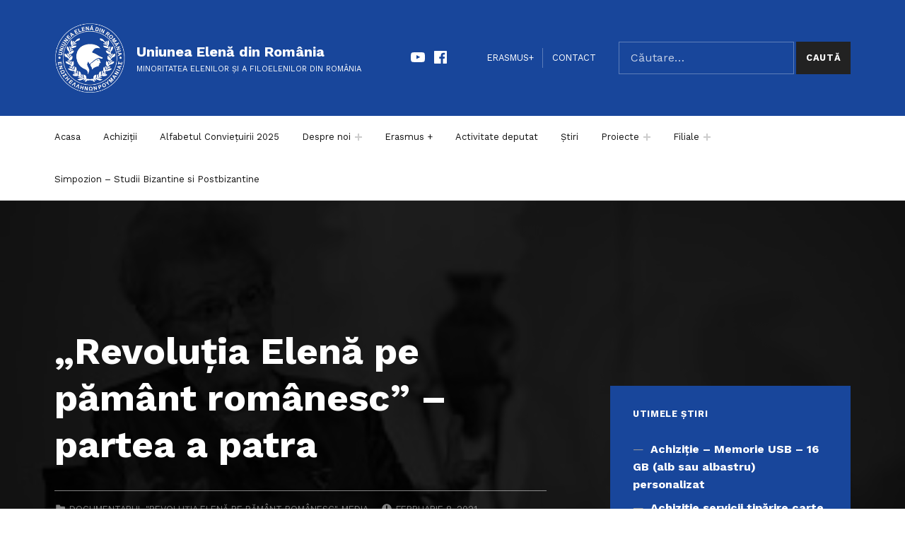

--- FILE ---
content_type: text/html; charset=UTF-8
request_url: https://uniunea-elena.ro/2021/02/08/revolutia-elena-pe-pamant-romanesc-partea-a-patra/
body_size: 86947
content:
<!DOCTYPE html>
<html lang="ro-RO">


<head>

<meta charset="UTF-8">
<title>&#8222;Revoluţia Elenă pe pământ românesc&#8221; &#8211; partea a patra &#8211; Uniunea Elenă din România</title>
<meta name='robots' content='max-image-preview:large' />

<meta name="viewport" content="width=device-width, initial-scale=1">
<link rel="profile" href="http://gmpg.org/xfn/11">
<link rel="pingback" href="https://uniunea-elena.ro/xmlrpc.php"><link rel='dns-prefetch' href='//vjs.zencdn.net' />
<link rel='dns-prefetch' href='//cdn.jsdelivr.net' />
<link rel='dns-prefetch' href='//www.googletagmanager.com' />
<link rel='dns-prefetch' href='//fonts.googleapis.com' />
<link href='https://fonts.gstatic.com' crossorigin rel='preconnect' />
<link rel="alternate" type="application/rss+xml" title="Uniunea Elenă din România &raquo; Flux" href="https://uniunea-elena.ro/feed/" />
<link rel="alternate" type="application/rss+xml" title="Uniunea Elenă din România &raquo; Flux comentarii" href="https://uniunea-elena.ro/comments/feed/" />
<link rel="alternate" type="application/rss+xml" title="Flux comentarii Uniunea Elenă din România &raquo; &#8222;Revoluţia Elenă pe pământ românesc&#8221; &#8211; partea a patra" href="https://uniunea-elena.ro/2021/02/08/revolutia-elena-pe-pamant-romanesc-partea-a-patra/feed/" />
<link rel="alternate" title="oEmbed (JSON)" type="application/json+oembed" href="https://uniunea-elena.ro/wp-json/oembed/1.0/embed?url=https%3A%2F%2Funiunea-elena.ro%2F2021%2F02%2F08%2Frevolutia-elena-pe-pamant-romanesc-partea-a-patra%2F" />
<link rel="alternate" title="oEmbed (XML)" type="text/xml+oembed" href="https://uniunea-elena.ro/wp-json/oembed/1.0/embed?url=https%3A%2F%2Funiunea-elena.ro%2F2021%2F02%2F08%2Frevolutia-elena-pe-pamant-romanesc-partea-a-patra%2F&#038;format=xml" />
<style id='wp-img-auto-sizes-contain-inline-css' type='text/css'>
img:is([sizes=auto i],[sizes^="auto," i]){contain-intrinsic-size:3000px 1500px}
/*# sourceURL=wp-img-auto-sizes-contain-inline-css */
</style>
<link rel='stylesheet' id='cindy-google-fonts-css' href='https://fonts.googleapis.com/css?family=Work+Sans%3A300%2C400%2C700&#038;display=swap&#038;ver=v1.0.14' type='text/css' media='screen' />
<style id='wp-emoji-styles-inline-css' type='text/css'>

	img.wp-smiley, img.emoji {
		display: inline !important;
		border: none !important;
		box-shadow: none !important;
		height: 1em !important;
		width: 1em !important;
		margin: 0 0.07em !important;
		vertical-align: -0.1em !important;
		background: none !important;
		padding: 0 !important;
	}
/*# sourceURL=wp-emoji-styles-inline-css */
</style>
<style id='wp-block-library-inline-css' type='text/css'>
:root{--wp-block-synced-color:#7a00df;--wp-block-synced-color--rgb:122,0,223;--wp-bound-block-color:var(--wp-block-synced-color);--wp-editor-canvas-background:#ddd;--wp-admin-theme-color:#007cba;--wp-admin-theme-color--rgb:0,124,186;--wp-admin-theme-color-darker-10:#006ba1;--wp-admin-theme-color-darker-10--rgb:0,107,160.5;--wp-admin-theme-color-darker-20:#005a87;--wp-admin-theme-color-darker-20--rgb:0,90,135;--wp-admin-border-width-focus:2px}@media (min-resolution:192dpi){:root{--wp-admin-border-width-focus:1.5px}}.wp-element-button{cursor:pointer}:root .has-very-light-gray-background-color{background-color:#eee}:root .has-very-dark-gray-background-color{background-color:#313131}:root .has-very-light-gray-color{color:#eee}:root .has-very-dark-gray-color{color:#313131}:root .has-vivid-green-cyan-to-vivid-cyan-blue-gradient-background{background:linear-gradient(135deg,#00d084,#0693e3)}:root .has-purple-crush-gradient-background{background:linear-gradient(135deg,#34e2e4,#4721fb 50%,#ab1dfe)}:root .has-hazy-dawn-gradient-background{background:linear-gradient(135deg,#faaca8,#dad0ec)}:root .has-subdued-olive-gradient-background{background:linear-gradient(135deg,#fafae1,#67a671)}:root .has-atomic-cream-gradient-background{background:linear-gradient(135deg,#fdd79a,#004a59)}:root .has-nightshade-gradient-background{background:linear-gradient(135deg,#330968,#31cdcf)}:root .has-midnight-gradient-background{background:linear-gradient(135deg,#020381,#2874fc)}:root{--wp--preset--font-size--normal:16px;--wp--preset--font-size--huge:42px}.has-regular-font-size{font-size:1em}.has-larger-font-size{font-size:2.625em}.has-normal-font-size{font-size:var(--wp--preset--font-size--normal)}.has-huge-font-size{font-size:var(--wp--preset--font-size--huge)}.has-text-align-center{text-align:center}.has-text-align-left{text-align:left}.has-text-align-right{text-align:right}.has-fit-text{white-space:nowrap!important}#end-resizable-editor-section{display:none}.aligncenter{clear:both}.items-justified-left{justify-content:flex-start}.items-justified-center{justify-content:center}.items-justified-right{justify-content:flex-end}.items-justified-space-between{justify-content:space-between}.screen-reader-text{border:0;clip-path:inset(50%);height:1px;margin:-1px;overflow:hidden;padding:0;position:absolute;width:1px;word-wrap:normal!important}.screen-reader-text:focus{background-color:#ddd;clip-path:none;color:#444;display:block;font-size:1em;height:auto;left:5px;line-height:normal;padding:15px 23px 14px;text-decoration:none;top:5px;width:auto;z-index:100000}html :where(.has-border-color){border-style:solid}html :where([style*=border-top-color]){border-top-style:solid}html :where([style*=border-right-color]){border-right-style:solid}html :where([style*=border-bottom-color]){border-bottom-style:solid}html :where([style*=border-left-color]){border-left-style:solid}html :where([style*=border-width]){border-style:solid}html :where([style*=border-top-width]){border-top-style:solid}html :where([style*=border-right-width]){border-right-style:solid}html :where([style*=border-bottom-width]){border-bottom-style:solid}html :where([style*=border-left-width]){border-left-style:solid}html :where(img[class*=wp-image-]){height:auto;max-width:100%}:where(figure){margin:0 0 1em}html :where(.is-position-sticky){--wp-admin--admin-bar--position-offset:var(--wp-admin--admin-bar--height,0px)}@media screen and (max-width:600px){html :where(.is-position-sticky){--wp-admin--admin-bar--position-offset:0px}}

/*# sourceURL=wp-block-library-inline-css */
</style><style id='wp-block-embed-inline-css' type='text/css'>
.wp-block-embed.alignleft,.wp-block-embed.alignright,.wp-block[data-align=left]>[data-type="core/embed"],.wp-block[data-align=right]>[data-type="core/embed"]{max-width:360px;width:100%}.wp-block-embed.alignleft .wp-block-embed__wrapper,.wp-block-embed.alignright .wp-block-embed__wrapper,.wp-block[data-align=left]>[data-type="core/embed"] .wp-block-embed__wrapper,.wp-block[data-align=right]>[data-type="core/embed"] .wp-block-embed__wrapper{min-width:280px}.wp-block-cover .wp-block-embed{min-height:240px;min-width:320px}.wp-block-embed{overflow-wrap:break-word}.wp-block-embed :where(figcaption){margin-bottom:1em;margin-top:.5em}.wp-block-embed iframe{max-width:100%}.wp-block-embed__wrapper{position:relative}.wp-embed-responsive .wp-has-aspect-ratio .wp-block-embed__wrapper:before{content:"";display:block;padding-top:50%}.wp-embed-responsive .wp-has-aspect-ratio iframe{bottom:0;height:100%;left:0;position:absolute;right:0;top:0;width:100%}.wp-embed-responsive .wp-embed-aspect-21-9 .wp-block-embed__wrapper:before{padding-top:42.85%}.wp-embed-responsive .wp-embed-aspect-18-9 .wp-block-embed__wrapper:before{padding-top:50%}.wp-embed-responsive .wp-embed-aspect-16-9 .wp-block-embed__wrapper:before{padding-top:56.25%}.wp-embed-responsive .wp-embed-aspect-4-3 .wp-block-embed__wrapper:before{padding-top:75%}.wp-embed-responsive .wp-embed-aspect-1-1 .wp-block-embed__wrapper:before{padding-top:100%}.wp-embed-responsive .wp-embed-aspect-9-16 .wp-block-embed__wrapper:before{padding-top:177.77%}.wp-embed-responsive .wp-embed-aspect-1-2 .wp-block-embed__wrapper:before{padding-top:200%}
/*# sourceURL=https://uniunea-elena.ro/wp-includes/blocks/embed/style.min.css */
</style>
<style id='wp-block-paragraph-inline-css' type='text/css'>
.is-small-text{font-size:.875em}.is-regular-text{font-size:1em}.is-large-text{font-size:2.25em}.is-larger-text{font-size:3em}.has-drop-cap:not(:focus):first-letter{float:left;font-size:8.4em;font-style:normal;font-weight:100;line-height:.68;margin:.05em .1em 0 0;text-transform:uppercase}body.rtl .has-drop-cap:not(:focus):first-letter{float:none;margin-left:.1em}p.has-drop-cap.has-background{overflow:hidden}:root :where(p.has-background){padding:1.25em 2.375em}:where(p.has-text-color:not(.has-link-color)) a{color:inherit}p.has-text-align-left[style*="writing-mode:vertical-lr"],p.has-text-align-right[style*="writing-mode:vertical-rl"]{rotate:180deg}
/*# sourceURL=https://uniunea-elena.ro/wp-includes/blocks/paragraph/style.min.css */
</style>
<style id='global-styles-inline-css' type='text/css'>
:root{--wp--preset--aspect-ratio--square: 1;--wp--preset--aspect-ratio--4-3: 4/3;--wp--preset--aspect-ratio--3-4: 3/4;--wp--preset--aspect-ratio--3-2: 3/2;--wp--preset--aspect-ratio--2-3: 2/3;--wp--preset--aspect-ratio--16-9: 16/9;--wp--preset--aspect-ratio--9-16: 9/16;--wp--preset--color--black: #000000;--wp--preset--color--cyan-bluish-gray: #abb8c3;--wp--preset--color--white: #ffffff;--wp--preset--color--pale-pink: #f78da7;--wp--preset--color--vivid-red: #cf2e2e;--wp--preset--color--luminous-vivid-orange: #ff6900;--wp--preset--color--luminous-vivid-amber: #fcb900;--wp--preset--color--light-green-cyan: #7bdcb5;--wp--preset--color--vivid-green-cyan: #00d084;--wp--preset--color--pale-cyan-blue: #8ed1fc;--wp--preset--color--vivid-cyan-blue: #0693e3;--wp--preset--color--vivid-purple: #9b51e0;--wp--preset--color--palette-2: #111111;--wp--preset--color--accent: #1e73be;--wp--preset--color--palette-1: #222222;--wp--preset--color--palette-3: #eeeeee;--wp--preset--color--palette-4: #f5f5f5;--wp--preset--color--palette-5: #ffffff;--wp--preset--gradient--vivid-cyan-blue-to-vivid-purple: linear-gradient(135deg,rgb(6,147,227) 0%,rgb(155,81,224) 100%);--wp--preset--gradient--light-green-cyan-to-vivid-green-cyan: linear-gradient(135deg,rgb(122,220,180) 0%,rgb(0,208,130) 100%);--wp--preset--gradient--luminous-vivid-amber-to-luminous-vivid-orange: linear-gradient(135deg,rgb(252,185,0) 0%,rgb(255,105,0) 100%);--wp--preset--gradient--luminous-vivid-orange-to-vivid-red: linear-gradient(135deg,rgb(255,105,0) 0%,rgb(207,46,46) 100%);--wp--preset--gradient--very-light-gray-to-cyan-bluish-gray: linear-gradient(135deg,rgb(238,238,238) 0%,rgb(169,184,195) 100%);--wp--preset--gradient--cool-to-warm-spectrum: linear-gradient(135deg,rgb(74,234,220) 0%,rgb(151,120,209) 20%,rgb(207,42,186) 40%,rgb(238,44,130) 60%,rgb(251,105,98) 80%,rgb(254,248,76) 100%);--wp--preset--gradient--blush-light-purple: linear-gradient(135deg,rgb(255,206,236) 0%,rgb(152,150,240) 100%);--wp--preset--gradient--blush-bordeaux: linear-gradient(135deg,rgb(254,205,165) 0%,rgb(254,45,45) 50%,rgb(107,0,62) 100%);--wp--preset--gradient--luminous-dusk: linear-gradient(135deg,rgb(255,203,112) 0%,rgb(199,81,192) 50%,rgb(65,88,208) 100%);--wp--preset--gradient--pale-ocean: linear-gradient(135deg,rgb(255,245,203) 0%,rgb(182,227,212) 50%,rgb(51,167,181) 100%);--wp--preset--gradient--electric-grass: linear-gradient(135deg,rgb(202,248,128) 0%,rgb(113,206,126) 100%);--wp--preset--gradient--midnight: linear-gradient(135deg,rgb(2,3,129) 0%,rgb(40,116,252) 100%);--wp--preset--font-size--small: 13px;--wp--preset--font-size--medium: 20px;--wp--preset--font-size--large: 20px;--wp--preset--font-size--x-large: 42px;--wp--preset--font-size--extra-small: 10px;--wp--preset--font-size--normal: 16px;--wp--preset--font-size--extra-large: 26px;--wp--preset--font-size--huge: 68px;--wp--preset--spacing--20: 0.44rem;--wp--preset--spacing--30: 0.67rem;--wp--preset--spacing--40: 1rem;--wp--preset--spacing--50: 1.5rem;--wp--preset--spacing--60: 2.25rem;--wp--preset--spacing--70: 3.38rem;--wp--preset--spacing--80: 5.06rem;--wp--preset--shadow--natural: 6px 6px 9px rgba(0, 0, 0, 0.2);--wp--preset--shadow--deep: 12px 12px 50px rgba(0, 0, 0, 0.4);--wp--preset--shadow--sharp: 6px 6px 0px rgba(0, 0, 0, 0.2);--wp--preset--shadow--outlined: 6px 6px 0px -3px rgb(255, 255, 255), 6px 6px rgb(0, 0, 0);--wp--preset--shadow--crisp: 6px 6px 0px rgb(0, 0, 0);}:where(.is-layout-flex){gap: 0.5em;}:where(.is-layout-grid){gap: 0.5em;}body .is-layout-flex{display: flex;}.is-layout-flex{flex-wrap: wrap;align-items: center;}.is-layout-flex > :is(*, div){margin: 0;}body .is-layout-grid{display: grid;}.is-layout-grid > :is(*, div){margin: 0;}:where(.wp-block-columns.is-layout-flex){gap: 2em;}:where(.wp-block-columns.is-layout-grid){gap: 2em;}:where(.wp-block-post-template.is-layout-flex){gap: 1.25em;}:where(.wp-block-post-template.is-layout-grid){gap: 1.25em;}.has-black-color{color: var(--wp--preset--color--black) !important;}.has-cyan-bluish-gray-color{color: var(--wp--preset--color--cyan-bluish-gray) !important;}.has-white-color{color: var(--wp--preset--color--white) !important;}.has-pale-pink-color{color: var(--wp--preset--color--pale-pink) !important;}.has-vivid-red-color{color: var(--wp--preset--color--vivid-red) !important;}.has-luminous-vivid-orange-color{color: var(--wp--preset--color--luminous-vivid-orange) !important;}.has-luminous-vivid-amber-color{color: var(--wp--preset--color--luminous-vivid-amber) !important;}.has-light-green-cyan-color{color: var(--wp--preset--color--light-green-cyan) !important;}.has-vivid-green-cyan-color{color: var(--wp--preset--color--vivid-green-cyan) !important;}.has-pale-cyan-blue-color{color: var(--wp--preset--color--pale-cyan-blue) !important;}.has-vivid-cyan-blue-color{color: var(--wp--preset--color--vivid-cyan-blue) !important;}.has-vivid-purple-color{color: var(--wp--preset--color--vivid-purple) !important;}.has-black-background-color{background-color: var(--wp--preset--color--black) !important;}.has-cyan-bluish-gray-background-color{background-color: var(--wp--preset--color--cyan-bluish-gray) !important;}.has-white-background-color{background-color: var(--wp--preset--color--white) !important;}.has-pale-pink-background-color{background-color: var(--wp--preset--color--pale-pink) !important;}.has-vivid-red-background-color{background-color: var(--wp--preset--color--vivid-red) !important;}.has-luminous-vivid-orange-background-color{background-color: var(--wp--preset--color--luminous-vivid-orange) !important;}.has-luminous-vivid-amber-background-color{background-color: var(--wp--preset--color--luminous-vivid-amber) !important;}.has-light-green-cyan-background-color{background-color: var(--wp--preset--color--light-green-cyan) !important;}.has-vivid-green-cyan-background-color{background-color: var(--wp--preset--color--vivid-green-cyan) !important;}.has-pale-cyan-blue-background-color{background-color: var(--wp--preset--color--pale-cyan-blue) !important;}.has-vivid-cyan-blue-background-color{background-color: var(--wp--preset--color--vivid-cyan-blue) !important;}.has-vivid-purple-background-color{background-color: var(--wp--preset--color--vivid-purple) !important;}.has-black-border-color{border-color: var(--wp--preset--color--black) !important;}.has-cyan-bluish-gray-border-color{border-color: var(--wp--preset--color--cyan-bluish-gray) !important;}.has-white-border-color{border-color: var(--wp--preset--color--white) !important;}.has-pale-pink-border-color{border-color: var(--wp--preset--color--pale-pink) !important;}.has-vivid-red-border-color{border-color: var(--wp--preset--color--vivid-red) !important;}.has-luminous-vivid-orange-border-color{border-color: var(--wp--preset--color--luminous-vivid-orange) !important;}.has-luminous-vivid-amber-border-color{border-color: var(--wp--preset--color--luminous-vivid-amber) !important;}.has-light-green-cyan-border-color{border-color: var(--wp--preset--color--light-green-cyan) !important;}.has-vivid-green-cyan-border-color{border-color: var(--wp--preset--color--vivid-green-cyan) !important;}.has-pale-cyan-blue-border-color{border-color: var(--wp--preset--color--pale-cyan-blue) !important;}.has-vivid-cyan-blue-border-color{border-color: var(--wp--preset--color--vivid-cyan-blue) !important;}.has-vivid-purple-border-color{border-color: var(--wp--preset--color--vivid-purple) !important;}.has-vivid-cyan-blue-to-vivid-purple-gradient-background{background: var(--wp--preset--gradient--vivid-cyan-blue-to-vivid-purple) !important;}.has-light-green-cyan-to-vivid-green-cyan-gradient-background{background: var(--wp--preset--gradient--light-green-cyan-to-vivid-green-cyan) !important;}.has-luminous-vivid-amber-to-luminous-vivid-orange-gradient-background{background: var(--wp--preset--gradient--luminous-vivid-amber-to-luminous-vivid-orange) !important;}.has-luminous-vivid-orange-to-vivid-red-gradient-background{background: var(--wp--preset--gradient--luminous-vivid-orange-to-vivid-red) !important;}.has-very-light-gray-to-cyan-bluish-gray-gradient-background{background: var(--wp--preset--gradient--very-light-gray-to-cyan-bluish-gray) !important;}.has-cool-to-warm-spectrum-gradient-background{background: var(--wp--preset--gradient--cool-to-warm-spectrum) !important;}.has-blush-light-purple-gradient-background{background: var(--wp--preset--gradient--blush-light-purple) !important;}.has-blush-bordeaux-gradient-background{background: var(--wp--preset--gradient--blush-bordeaux) !important;}.has-luminous-dusk-gradient-background{background: var(--wp--preset--gradient--luminous-dusk) !important;}.has-pale-ocean-gradient-background{background: var(--wp--preset--gradient--pale-ocean) !important;}.has-electric-grass-gradient-background{background: var(--wp--preset--gradient--electric-grass) !important;}.has-midnight-gradient-background{background: var(--wp--preset--gradient--midnight) !important;}.has-small-font-size{font-size: var(--wp--preset--font-size--small) !important;}.has-medium-font-size{font-size: var(--wp--preset--font-size--medium) !important;}.has-large-font-size{font-size: var(--wp--preset--font-size--large) !important;}.has-x-large-font-size{font-size: var(--wp--preset--font-size--x-large) !important;}
/*# sourceURL=global-styles-inline-css */
</style>

<style id='classic-theme-styles-inline-css' type='text/css'>
/*! This file is auto-generated */
.wp-block-button__link{color:#fff;background-color:#32373c;border-radius:9999px;box-shadow:none;text-decoration:none;padding:calc(.667em + 2px) calc(1.333em + 2px);font-size:1.125em}.wp-block-file__button{background:#32373c;color:#fff;text-decoration:none}
/*# sourceURL=/wp-includes/css/classic-themes.min.css */
</style>
<link rel='stylesheet' id='lvca-animate-styles-css' href='https://uniunea-elena.ro/wp-content/plugins/addons-for-visual-composer/assets/css/animate.css?ver=3.8.3' type='text/css' media='all' />
<link rel='stylesheet' id='lvca-frontend-styles-css' href='https://uniunea-elena.ro/wp-content/plugins/addons-for-visual-composer/assets/css/lvca-frontend.css?ver=3.8.3' type='text/css' media='all' />
<link rel='stylesheet' id='lvca-icomoon-styles-css' href='https://uniunea-elena.ro/wp-content/plugins/addons-for-visual-composer/assets/css/icomoon.css?ver=3.8.3' type='text/css' media='all' />
<link rel='stylesheet' id='contact-form-7-css' href='https://uniunea-elena.ro/wp-content/plugins/contact-form-7/includes/css/styles.css?ver=5.9.6' type='text/css' media='all' />
<style id='contact-form-7-inline-css' type='text/css'>
.wpcf7 .wpcf7-recaptcha iframe {margin-bottom: 0;}.wpcf7 .wpcf7-recaptcha[data-align="center"] > div {margin: 0 auto;}.wpcf7 .wpcf7-recaptcha[data-align="right"] > div {margin: 0 0 0 auto;}
/*# sourceURL=contact-form-7-inline-css */
</style>
<link rel='stylesheet' id='bit14-vc-addons-free-css' href='https://uniunea-elena.ro/wp-content/plugins/vc-addons-by-bit14/assets/css/style.css?ver=6.9' type='text/css' media='all' />
<link rel='stylesheet' id='wpstream-style-css' href='https://uniunea-elena.ro/wp-content/plugins/wpstream/public//css/wpstream_style.css?ver=4.5.12' type='text/css' media='all' />
<link rel='stylesheet' id='video-js.min-css' href='https://uniunea-elena.ro/wp-content/plugins/wpstream/public//css/video-js.min.css?ver=4.5.12' type='text/css' media='all' />
<link rel='stylesheet' id='videojs-wpstream-player-css' href='https://uniunea-elena.ro/wp-content/plugins/wpstream/public//css/videojs-wpstream.css?ver=4.5.12' type='text/css' media='all' />
<link rel='stylesheet' id='wpstream-integrations-css' href='https://uniunea-elena.ro/wp-content/plugins/wpstream/integrations/css/integrations.css?ver=4.5.12' type='text/css' media='all' />
<link rel='stylesheet' id='wpstream_front_style-css' href='https://uniunea-elena.ro/wp-content/plugins/wpstream/admin/css/wpstream-admin.css?ver=4.5.12' type='text/css' media='all' />
<link rel='stylesheet' id='lvca-accordion-css' href='https://uniunea-elena.ro/wp-content/plugins/addons-for-visual-composer/includes/addons/accordion/css/style.css?ver=3.8.3' type='text/css' media='all' />
<link rel='stylesheet' id='lvca-slick-css' href='https://uniunea-elena.ro/wp-content/plugins/addons-for-visual-composer/assets/css/slick.css?ver=3.8.3' type='text/css' media='all' />
<link rel='stylesheet' id='lvca-carousel-css' href='https://uniunea-elena.ro/wp-content/plugins/addons-for-visual-composer/includes/addons/carousel/css/style.css?ver=3.8.3' type='text/css' media='all' />
<link rel='stylesheet' id='lvca-clients-css' href='https://uniunea-elena.ro/wp-content/plugins/addons-for-visual-composer/includes/addons/clients/css/style.css?ver=3.8.3' type='text/css' media='all' />
<link rel='stylesheet' id='lvca-heading-css' href='https://uniunea-elena.ro/wp-content/plugins/addons-for-visual-composer/includes/addons/heading/css/style.css?ver=3.8.3' type='text/css' media='all' />
<link rel='stylesheet' id='lvca-odometers-css' href='https://uniunea-elena.ro/wp-content/plugins/addons-for-visual-composer/includes/addons/odometers/css/style.css?ver=3.8.3' type='text/css' media='all' />
<link rel='stylesheet' id='lvca-piecharts-css' href='https://uniunea-elena.ro/wp-content/plugins/addons-for-visual-composer/includes/addons/piecharts/css/style.css?ver=3.8.3' type='text/css' media='all' />
<link rel='stylesheet' id='lvca-posts-carousel-css' href='https://uniunea-elena.ro/wp-content/plugins/addons-for-visual-composer/includes/addons/posts-carousel/css/style.css?ver=3.8.3' type='text/css' media='all' />
<link rel='stylesheet' id='lvca-pricing-table-css' href='https://uniunea-elena.ro/wp-content/plugins/addons-for-visual-composer/includes/addons/pricing-table/css/style.css?ver=3.8.3' type='text/css' media='all' />
<link rel='stylesheet' id='lvca-services-css' href='https://uniunea-elena.ro/wp-content/plugins/addons-for-visual-composer/includes/addons/services/css/style.css?ver=3.8.3' type='text/css' media='all' />
<link rel='stylesheet' id='lvca-stats-bar-css' href='https://uniunea-elena.ro/wp-content/plugins/addons-for-visual-composer/includes/addons/stats-bar/css/style.css?ver=3.8.3' type='text/css' media='all' />
<link rel='stylesheet' id='lvca-tabs-css' href='https://uniunea-elena.ro/wp-content/plugins/addons-for-visual-composer/includes/addons/tabs/css/style.css?ver=3.8.3' type='text/css' media='all' />
<link rel='stylesheet' id='lvca-team-members-css' href='https://uniunea-elena.ro/wp-content/plugins/addons-for-visual-composer/includes/addons/team/css/style.css?ver=3.8.3' type='text/css' media='all' />
<link rel='stylesheet' id='lvca-testimonials-css' href='https://uniunea-elena.ro/wp-content/plugins/addons-for-visual-composer/includes/addons/testimonials/css/style.css?ver=3.8.3' type='text/css' media='all' />
<link rel='stylesheet' id='lvca-flexslider-css' href='https://uniunea-elena.ro/wp-content/plugins/addons-for-visual-composer/assets/css/flexslider.css?ver=3.8.3' type='text/css' media='all' />
<link rel='stylesheet' id='lvca-testimonials-slider-css' href='https://uniunea-elena.ro/wp-content/plugins/addons-for-visual-composer/includes/addons/testimonials-slider/css/style.css?ver=3.8.3' type='text/css' media='all' />
<link rel='stylesheet' id='lvca-portfolio-css' href='https://uniunea-elena.ro/wp-content/plugins/addons-for-visual-composer/includes/addons/portfolio/css/style.css?ver=3.8.3' type='text/css' media='all' />
<link rel='stylesheet' id='dflip-style-css' href='https://uniunea-elena.ro/wp-content/plugins/3d-flipbook-dflip-lite/assets/css/dflip.min.css?ver=2.2.54' type='text/css' media='all' />
<link rel='stylesheet' id='cindy-global-css' href='https://uniunea-elena.ro/wp-content/themes/cindy/assets/css/global.css?ver=v1.0.14' type='text/css' media='screen' />
<style id='cindy-inline-css' type='text/css'>
/* START CSS variables */
:root { 
--custom_logo_height: 100px; --color_accent: #1e73be; --color_site_title_background: #18469b; --color_header_background: #18469b; --color_intro_background: #000000; --intro_image_opacity: 0.15; --color_sidebar_background: #18469b; --color_footer_background: #18469b; --color_footer_text: #000000; --color_footer_text--a30: rgba(0,0,0,0.3); --color_footer_headings: #ffffff; --color_footer_link: #ffffff; --layout_width_content: 1318px; --layout_width_entry_content: 1000px;
}
/* END CSS variables */
/*# sourceURL=cindy-inline-css */
</style>
<link rel='stylesheet' id='cindy-stylesheet-css' href='https://uniunea-elena.ro/wp-content/themes/cindy-child/style.css?ver=1.0.0' type='text/css' media='all' />
<script type="text/javascript" src="https://uniunea-elena.ro/wp-includes/js/jquery/jquery.min.js?ver=3.7.1" id="jquery-core-js"></script>
<script type="text/javascript" src="https://uniunea-elena.ro/wp-includes/js/jquery/jquery-migrate.min.js?ver=3.4.1" id="jquery-migrate-js"></script>
<script type="text/javascript" src="https://uniunea-elena.ro/wp-content/plugins/addons-for-visual-composer/assets/js/jquery.waypoints.min.js?ver=3.8.3" id="lvca-waypoints-js"></script>
<script type="text/javascript" id="lvca-frontend-scripts-js-extra">
/* <![CDATA[ */
var lvca_settings = {"mobile_width":"780","custom_css":""};
//# sourceURL=lvca-frontend-scripts-js-extra
/* ]]> */
</script>
<script type="text/javascript" src="https://uniunea-elena.ro/wp-content/plugins/addons-for-visual-composer/assets/js/lvca-frontend.min.js?ver=3.8.3" id="lvca-frontend-scripts-js"></script>
<script type="text/javascript" src="https://vjs.zencdn.net/8.11.5/video.min.js?ver=1" id="video.min-js"></script>
<script type="text/javascript" src="https://cdn.jsdelivr.net/npm/ovenplayer/dist/ovenplayer.js?ver=1" id="ovenplayer.min-js"></script>
<script type="text/javascript" src="https://cdn.jsdelivr.net/npm/hls.js@latest/dist/hls.min.js?ver=1" id="hls.min-js"></script>
<script type="text/javascript" src="https://uniunea-elena.ro/wp-content/plugins/addons-for-visual-composer/includes/addons/accordion/js/accordion.min.js?ver=3.8.3" id="lvca-accordion-js"></script>
<script type="text/javascript" src="https://uniunea-elena.ro/wp-content/plugins/addons-for-visual-composer/assets/js/slick.min.js?ver=3.8.3" id="lvca-slick-carousel-js"></script>
<script type="text/javascript" src="https://uniunea-elena.ro/wp-content/plugins/addons-for-visual-composer/assets/js/jquery.stats.min.js?ver=3.8.3" id="lvca-stats-js"></script>
<script type="text/javascript" src="https://uniunea-elena.ro/wp-content/plugins/addons-for-visual-composer/includes/addons/odometers/js/odometer.min.js?ver=3.8.3" id="lvca-odometers-js"></script>
<script type="text/javascript" src="https://uniunea-elena.ro/wp-content/plugins/addons-for-visual-composer/includes/addons/piecharts/js/piechart.min.js?ver=3.8.3" id="lvca-piecharts-js"></script>
<script type="text/javascript" src="https://uniunea-elena.ro/wp-content/plugins/addons-for-visual-composer/includes/addons/posts-carousel/js/posts-carousel.min.js?ver=3.8.3" id="lvca-post-carousel-js"></script>
<script type="text/javascript" src="https://uniunea-elena.ro/wp-content/plugins/addons-for-visual-composer/includes/addons/spacer/js/spacer.min.js?ver=3.8.3" id="lvca-spacer-js"></script>
<script type="text/javascript" src="https://uniunea-elena.ro/wp-content/plugins/addons-for-visual-composer/includes/addons/services/js/services.min.js?ver=3.8.3" id="lvca-services-js"></script>
<script type="text/javascript" src="https://uniunea-elena.ro/wp-content/plugins/addons-for-visual-composer/includes/addons/stats-bar/js/stats-bar.min.js?ver=3.8.3" id="lvca-stats-bar-js"></script>
<script type="text/javascript" src="https://uniunea-elena.ro/wp-content/plugins/addons-for-visual-composer/includes/addons/tabs/js/tabs.min.js?ver=3.8.3" id="lvca-tabs-js"></script>
<script type="text/javascript" src="https://uniunea-elena.ro/wp-content/plugins/addons-for-visual-composer/assets/js/jquery.flexslider.min.js?ver=3.8.3" id="lvca-flexslider-js"></script>
<script type="text/javascript" src="https://uniunea-elena.ro/wp-content/plugins/addons-for-visual-composer/includes/addons/testimonials-slider/js/testimonials.min.js?ver=3.8.3" id="lvca-testimonials-slider-js"></script>
<script type="text/javascript" src="https://uniunea-elena.ro/wp-content/plugins/addons-for-visual-composer/assets/js/isotope.pkgd.min.js?ver=3.8.3" id="lvca-isotope-js"></script>
<script type="text/javascript" src="https://uniunea-elena.ro/wp-content/plugins/addons-for-visual-composer/assets/js/imagesloaded.pkgd.min.js?ver=3.8.3" id="lvca-imagesloaded-js"></script>
<script type="text/javascript" src="https://uniunea-elena.ro/wp-content/plugins/addons-for-visual-composer/includes/addons/portfolio/js/portfolio.min.js?ver=3.8.3" id="lvca-portfolio-js"></script>
<script type="text/javascript" id="a11y-menu-js-extra">
/* <![CDATA[ */
var a11yMenuConfig = {"mode":["esc","button"],"menu_selector":".toggle-sub-menus","button_attributes":{"class":"button-toggle-sub-menu","aria-label":{"collapse":"Collapse child menu","expand":"Expand child menu"}}};
//# sourceURL=a11y-menu-js-extra
/* ]]> */
</script>
<script type="text/javascript" src="https://uniunea-elena.ro/wp-content/themes/cindy/vendor/a11y-menu/a11y-menu.dist.min.js?ver=v1.0.14" id="a11y-menu-js"></script>

<!-- Google tag (gtag.js) snippet added by Site Kit -->

<!-- Google Analytics snippet added by Site Kit -->
<script type="text/javascript" src="https://www.googletagmanager.com/gtag/js?id=GT-PLFQ63Z5" id="google_gtagjs-js" async></script>
<script type="text/javascript" id="google_gtagjs-js-after">
/* <![CDATA[ */
window.dataLayer = window.dataLayer || [];function gtag(){dataLayer.push(arguments);}
gtag("set","linker",{"domains":["uniunea-elena.ro"]});
gtag("js", new Date());
gtag("set", "developer_id.dZTNiMT", true);
gtag("config", "GT-PLFQ63Z5");
//# sourceURL=google_gtagjs-js-after
/* ]]> */
</script>

<!-- End Google tag (gtag.js) snippet added by Site Kit -->
<script></script><link rel="https://api.w.org/" href="https://uniunea-elena.ro/wp-json/" /><link rel="alternate" title="JSON" type="application/json" href="https://uniunea-elena.ro/wp-json/wp/v2/posts/1057" /><link rel="EditURI" type="application/rsd+xml" title="RSD" href="https://uniunea-elena.ro/xmlrpc.php?rsd" />
<meta name="generator" content="WordPress 6.9" />
<link rel="canonical" href="https://uniunea-elena.ro/2021/02/08/revolutia-elena-pe-pamant-romanesc-partea-a-patra/" />
<link rel='shortlink' href='https://uniunea-elena.ro/?p=1057' />
        <script type="text/javascript">
            (function () {
                window.lvca_fs = {can_use_premium_code: false};
            })();
        </script>
        <meta name="generator" content="Site Kit by Google 1.131.0" /><meta name="google-site-verification" content="-VHL_HdJ7ZrgIIQlaCSrACqdwOn3F21VRTUihFyAzfs" /><link rel="preload" id="cindy-content-preload" href="https://uniunea-elena.ro/wp-content/themes/cindy/assets/css/content.css?ver=v1.0.14" as="style">
<link rel="preload" id="cindy-blocks-preload" href="https://uniunea-elena.ro/wp-content/themes/cindy/assets/css/blocks.css?ver=v1.0.14" as="style">
<link rel="preload" id="cindy-comments-preload" href="https://uniunea-elena.ro/wp-content/themes/cindy/assets/css/comments.css?ver=v1.0.14" as="style">
<link rel="preload" id="cindy-widgets-preload" href="https://uniunea-elena.ro/wp-content/themes/cindy/assets/css/widgets.css?ver=v1.0.14" as="style">
<meta name="generator" content="Powered by WPBakery Page Builder - drag and drop page builder for WordPress."/>
<link rel="icon" href="https://uniunea-elena.ro/wp-content/uploads/2021/07/cropped-SIGLA_UER-1-32x32.png" sizes="32x32" />
<link rel="icon" href="https://uniunea-elena.ro/wp-content/uploads/2021/07/cropped-SIGLA_UER-1-192x192.png" sizes="192x192" />
<link rel="apple-touch-icon" href="https://uniunea-elena.ro/wp-content/uploads/2021/07/cropped-SIGLA_UER-1-180x180.png" />
<meta name="msapplication-TileImage" content="https://uniunea-elena.ro/wp-content/uploads/2021/07/cropped-SIGLA_UER-1-270x270.png" />
		<style type="text/css" id="wp-custom-css">
			.logo-homepage{
	width: 40%;
}

.formular-contact{
	background-color: #18469b;
	border-color: white;
	border-radius: 10%;
}

.camp-form{
	text-align: center;
}

.titlu-form{
	text-align: center;
	color: white;
	padding-top: 5px;
}

.buton-form{
	text-align: center;
	color: #18469b;
	padding-top: 10px;
	padding-bottom: 10px;
}
.site-title {
    margin-bottom: 0;
    font-size: 1.25em;
    font-weight: 700;
    color: inherit;
    white-space: nowrap;
    vertical-align: top;
}
.site-description {
    font-size: .7em;
    text-transform: uppercase;
}

.entry-summary{
	display: none;
}

@media screen and (min-width: 600px) {
.recaptcha_form{
  padding-left: 18%;
	padding-top: 10px;
}
}

.menu-primary{
	font-size: 13px;
}		</style>
		<noscript><style> .wpb_animate_when_almost_visible { opacity: 1; }</style></noscript>
</head>


<body class="group-blog has-navigation-mobile has-post-thumbnail has-primary-title has-widgets-in-sidebar is-singular no-js post-template-default postid-1057 single single-format-standard single-post vc_responsive wp-child-theme-cindy-child wp-custom-logo wp-embed-responsive wp-singular wp-theme-cindy wpb-js-composer js-comp-ver-7.0">

<a name="top"></a>


<nav aria-label="Skip links" class="menu-skip-links">
	<ul>
		<li><a class="skip-link screen-reader-text" href="#site-navigation">Skip to main navigation</a></li><li><a class="skip-link screen-reader-text" href="#content">Skip to main content</a></li><li><a class="skip-link screen-reader-text" href="#colophon">Skip to footer</a></li><li><a class="skip-link screen-reader-text" href="#sidebar">Skip to sidebar</a></li>	</ul>
</nav>
<div id="page" class="site">


<header id="masthead" class="site-header">
<div class="site-header-section">
<div class="site-header-content">

<div class="site-branding">
	<a href="https://uniunea-elena.ro/" class="custom-logo-link" rel="home"><img width="372" height="373" src="https://uniunea-elena.ro/wp-content/uploads/2021/07/cropped-logo-albastru-alb-1.png" class="custom-logo" alt="Uniunea Elenă din România" decoding="async" fetchpriority="high" /></a>	<div class="site-branding-text">
		<p class="site-title"><a href="https://uniunea-elena.ro/" rel="home">Uniunea Elenă din România</a></p>

					<p class="site-description">Minoritatea elenilor și a filoelenilor din România</p>
				</div>
</div>
<link rel='stylesheet' id='cindy-widgets-css' href='https://uniunea-elena.ro/wp-content/themes/cindy/assets/css/widgets.css?ver=v1.0.14' type='text/css' media='screen' />

<aside id="header-widgets" class="widget-area header-widgets" aria-label="Header content">
	<section id="nav_menu-2" class="widget widget_nav_menu"><h2 class="widget-title">Social Links</h2><ul data-id="menu-social-links" class="menu-social-links"><li data-id="menu-item-28" class="menu-item menu-item-type-custom menu-item-object-custom menu-item-28"><a href="https://www.youtube.com/channel/UCzCGJDw3kjJuJhWsumrBliw"><span class="screen-reader-text">Youtube</span><!--{{icon}}--><svg class="svg-icon" width="1.5em" aria-hidden="true" role="img" focusable="false" viewBox="0 0 24 24" version="1.1" xmlns="http://www.w3.org/2000/svg" xmlns:xlink="http://www.w3.org/1999/xlink"><path d="M21.8,8.001c0,0-0.195-1.378-0.795-1.985c-0.76-0.797-1.613-0.801-2.004-0.847c-2.799-0.202-6.997-0.202-6.997-0.202 h-0.009c0,0-4.198,0-6.997,0.202C4.608,5.216,3.756,5.22,2.995,6.016C2.395,6.623,2.2,8.001,2.2,8.001S2,9.62,2,11.238v1.517 c0,1.618,0.2,3.237,0.2,3.237s0.195,1.378,0.795,1.985c0.761,0.797,1.76,0.771,2.205,0.855c1.6,0.153,6.8,0.201,6.8,0.201 s4.203-0.006,7.001-0.209c0.391-0.047,1.243-0.051,2.004-0.847c0.6-0.607,0.795-1.985,0.795-1.985s0.2-1.618,0.2-3.237v-1.517 C22,9.62,21.8,8.001,21.8,8.001z M9.935,14.594l-0.001-5.62l5.404,2.82L9.935,14.594z"></path></svg></a></li>
<li data-id="menu-item-36" class="menu-item menu-item-type-custom menu-item-object-custom menu-item-36"><a href="https://www.facebook.com/UNIUNEA.ELENA.DIN.ROMANIA"><span class="screen-reader-text">Facebook</span><!--{{icon}}--><svg class="svg-icon" width="1.5em" aria-hidden="true" role="img" focusable="false" viewBox="0 0 24 24" version="1.1" xmlns="http://www.w3.org/2000/svg" xmlns:xlink="http://www.w3.org/1999/xlink"><path d="M20.007,3H3.993C3.445,3,3,3.445,3,3.993v16.013C3,20.555,3.445,21,3.993,21h8.621v-6.971h-2.346v-2.717h2.346V9.31 c0-2.325,1.42-3.591,3.494-3.591c0.993,0,1.847,0.074,2.096,0.107v2.43l-1.438,0.001c-1.128,0-1.346,0.536-1.346,1.323v1.734h2.69 l-0.35,2.717h-2.34V21h4.587C20.555,21,21,20.555,21,20.007V3.993C21,3.445,20.555,3,20.007,3z"></path></svg></a></li>
</ul></section><section id="nav_menu-3" class="widget widget_nav_menu"><h2 class="widget-title">Header links</h2><nav class="menu-header-links-container" aria-label="Header links"><ul id="menu-header-links" class="menu"><li id="menu-item-548" class="menu-item menu-item-type-custom menu-item-object-custom menu-item-548"><a href="https://uniunea-elena.ro/erasmus+">Erasmus+</a></li>
<li id="menu-item-547" class="menu-item menu-item-type-custom menu-item-object-custom menu-item-547"><a href="https://uniunea-elena.ro/contact">Contact</a></li>
</ul></nav></section><section id="search-5" class="widget widget_search"><h2 class="widget-title">Search the Site</h2><form role="search" method="get" class="search-form" action="https://uniunea-elena.ro/">
				<label>
					<span class="screen-reader-text">Caută după:</span>
					<input type="search" class="search-field" placeholder="Căutare&hellip;" value="" name="s" />
				</label>
				<input type="submit" class="search-submit" value="Caută" />
			</form></section></aside>


</div><!-- /.site-header-content -->
</div><!-- /.site-header-section -->
<div class="site-header-section main-navigation-section">
	<div class="site-header-content main-navigation-content">

		<nav
			id="site-navigation"
			class="main-navigation"
			aria-label="Main menu"
						>

							<button
					id="menu-toggle"
					class="menu-toggle"
					aria-controls="menu-primary"
					aria-expanded="false"
										>Menu</button>
							<div id="site-navigation-container" class="main-navigation-container">
				<div class="mobile-search-form"><form role="search" method="get" class="search-form" action="https://uniunea-elena.ro/">
				<label>
					<span class="screen-reader-text">Caută după:</span>
					<input type="search" class="search-field" placeholder="Căutare&hellip;" value="" name="s" />
				</label>
				<input type="submit" class="search-submit" value="Caută" />
			</form></div><div class="menu"><ul id="menu-primary" class="menu-primary toggle-sub-menus"><li id="menu-item-3382" class="menu-item menu-item-type-post_type menu-item-object-page menu-item-home menu-item-3382 menu-item-is-depth-0"><a href="https://uniunea-elena.ro/">Acasa</a></li>
<li id="menu-item-946" class="menu-item menu-item-type-post_type menu-item-object-page menu-item-946 menu-item-is-depth-0"><a href="https://uniunea-elena.ro/achizitii/">Achiziții</a></li>
<li id="menu-item-8664" class="menu-item menu-item-type-post_type menu-item-object-page menu-item-8664 menu-item-is-depth-0"><a href="https://uniunea-elena.ro/alfabetul-convietuirii-2025/">Alfabetul Conviețuirii 2025</a></li>
<li id="menu-item-3915" class="menu-item menu-item-type-custom menu-item-object-custom menu-item-has-children menu-item-3915 menu-item-is-depth-0"><a href="#">Despre noi</a>
<ul class="sub-menu">
	<li id="menu-item-1072" class="menu-item menu-item-type-taxonomy menu-item-object-category current-post-ancestor current-menu-parent current-post-parent menu-item-1072 category-49 menu-item-is-depth-1"><a href="https://uniunea-elena.ro/category/media/">Apariții media</a></li>
	<li id="menu-item-945" class="menu-item menu-item-type-post_type menu-item-object-page menu-item-945 menu-item-is-depth-1"><a href="https://uniunea-elena.ro/biblioteca/">Bibliotecă</a></li>
	<li id="menu-item-943" class="menu-item menu-item-type-post_type menu-item-object-page menu-item-943 menu-item-is-depth-1"><a href="https://uniunea-elena.ro/statut/">Statut</a></li>
	<li id="menu-item-962" class="menu-item menu-item-type-taxonomy menu-item-object-category menu-item-962 category-47 menu-item-is-depth-1"><a href="https://uniunea-elena.ro/category/2/">2%</a></li>
	<li id="menu-item-948" class="menu-item menu-item-type-post_type menu-item-object-page menu-item-has-children menu-item-948 menu-item-is-depth-1"><a href="https://uniunea-elena.ro/cultura-greaca/">Cultura greacă</a>
	<ul class="sub-menu">
		<li id="menu-item-951" class="menu-item menu-item-type-post_type menu-item-object-page menu-item-951 menu-item-is-depth-2"><a href="https://uniunea-elena.ro/limba-greaca/">Limba Greacă</a></li>
		<li id="menu-item-949" class="menu-item menu-item-type-post_type menu-item-object-page menu-item-949 menu-item-is-depth-2"><a href="https://uniunea-elena.ro/proiecte/">Proiecte</a></li>
		<li id="menu-item-950" class="menu-item menu-item-type-post_type menu-item-object-page menu-item-950 menu-item-is-depth-2"><a href="https://uniunea-elena.ro/revista/">Revista Elpis</a></li>
	</ul>
</li>
</ul>
</li>
<li id="menu-item-952" class="menu-item menu-item-type-post_type menu-item-object-page menu-item-952 menu-item-is-depth-0"><a href="https://uniunea-elena.ro/erasmus/">Erasmus +</a></li>
<li id="menu-item-944" class="menu-item menu-item-type-post_type menu-item-object-page menu-item-944 menu-item-is-depth-0"><a href="https://uniunea-elena.ro/activitate-deputat/">Activitate deputat</a></li>
<li id="menu-item-2401" class="menu-item menu-item-type-post_type menu-item-object-page menu-item-2401 menu-item-is-depth-0"><a href="https://uniunea-elena.ro/stiri-2/">Știri</a></li>
<li id="menu-item-1349" class="menu-item menu-item-type-custom menu-item-object-custom menu-item-has-children menu-item-1349 menu-item-is-depth-0"><a href="https://uniunea-elena.ro/proiecte">Proiecte</a>
<ul class="sub-menu">
	<li id="menu-item-1351" class="menu-item menu-item-type-taxonomy menu-item-object-category menu-item-1351 category-36 menu-item-is-depth-1"><a href="https://uniunea-elena.ro/category/proiecte/alfabetul-convietuirii/">Alfabetul Conviețuirii</a></li>
	<li id="menu-item-1350" class="menu-item menu-item-type-taxonomy menu-item-object-category menu-item-1350 category-50 menu-item-is-depth-1"><a href="https://uniunea-elena.ro/category/media/cultura-minoritatilor-kalimera/">Cultura minorităților &#8211; Kalimera</a></li>
	<li id="menu-item-1352" class="menu-item menu-item-type-taxonomy menu-item-object-category menu-item-1352 category-38 menu-item-is-depth-1"><a href="https://uniunea-elena.ro/category/proiecte/dialog-cu-timpul-si-lumea/">Dialog cu Timpul și Lumea</a></li>
	<li id="menu-item-1353" class="menu-item menu-item-type-taxonomy menu-item-object-category current-post-ancestor current-menu-parent current-post-parent menu-item-1353 category-52 menu-item-is-depth-1"><a href="https://uniunea-elena.ro/category/proiecte/documentarul-revolutia-elena-pe-pamant-romanesc/">Documentarul &#8222;Revoluția elenă pe pământ românesc&#8221;</a></li>
	<li id="menu-item-1356" class="menu-item menu-item-type-taxonomy menu-item-object-category menu-item-1356 category-51 menu-item-is-depth-1"><a href="https://uniunea-elena.ro/category/media/emisiunea-convietuiri/">Emisiunea &#8222;Conviețuiri&#8221;</a></li>
	<li id="menu-item-1354" class="menu-item menu-item-type-taxonomy menu-item-object-category menu-item-1354 category-44 menu-item-is-depth-1"><a href="https://uniunea-elena.ro/category/proiecte/erasmus/">Erasmus +</a></li>
	<li id="menu-item-1355" class="menu-item menu-item-type-taxonomy menu-item-object-category menu-item-1355 category-43 menu-item-is-depth-1"><a href="https://uniunea-elena.ro/category/proiecte/marele-nu/">Marele NU</a></li>
	<li id="menu-item-1357" class="menu-item menu-item-type-taxonomy menu-item-object-category menu-item-1357 category-39 menu-item-is-depth-1"><a href="https://uniunea-elena.ro/category/proiecte/olimpiada-internationala-a-elenismului/">Olimpiada Internațională a Elenismului</a></li>
	<li id="menu-item-1358" class="menu-item menu-item-type-taxonomy menu-item-object-category menu-item-1358 category-40 menu-item-is-depth-1"><a href="https://uniunea-elena.ro/category/proiecte/olimpiada-nationala-de-limba-neogreaca/">Olimpiada Națională de Limba Neogreacă</a></li>
	<li id="menu-item-1387" class="menu-item menu-item-type-post_type menu-item-object-page menu-item-1387 menu-item-is-depth-1"><a href="https://uniunea-elena.ro/revista/">Revista Elpis</a></li>
	<li id="menu-item-10099" class="menu-item menu-item-type-custom menu-item-object-custom menu-item-has-children menu-item-10099 menu-item-is-depth-1"><a href="https://studii-bizantine.uniunea-elena.ro/">Studii Bizantine și Postbizantine</a>
	<ul class="sub-menu">
		<li id="menu-item-10100" class="menu-item menu-item-type-custom menu-item-object-custom menu-item-10100 menu-item-is-depth-2"><a href="#">Buletine ale Sesiunilor de Comunicări Științifice</a></li>
		<li id="menu-item-10101" class="menu-item menu-item-type-custom menu-item-object-custom menu-item-10101 menu-item-is-depth-2"><a href="#">Cărți și Lucrări publicate</a></li>
	</ul>
</li>
	<li id="menu-item-1359" class="menu-item menu-item-type-taxonomy menu-item-object-category menu-item-1359 category-42 menu-item-is-depth-1"><a href="https://uniunea-elena.ro/category/proiecte/valul-grecesc/">Valul Grecesc</a></li>
	<li id="menu-item-1360" class="menu-item menu-item-type-taxonomy menu-item-object-category menu-item-1360 category-37 menu-item-is-depth-1"><a href="https://uniunea-elena.ro/category/proiecte/ziua-limbii-elene/">Ziua Limbii Elene</a></li>
	<li id="menu-item-1361" class="menu-item menu-item-type-taxonomy menu-item-object-category menu-item-1361 category-41 menu-item-is-depth-1"><a href="https://uniunea-elena.ro/category/proiecte/ziua-nationala-a-greciei/">Ziua Națională a Greciei</a></li>
</ul>
</li>
<li id="menu-item-1362" class="menu-item menu-item-type-custom menu-item-object-custom menu-item-has-children menu-item-1362 menu-item-is-depth-0"><a href="#">Filiale</a>
<ul class="sub-menu">
	<li id="menu-item-1363" class="menu-item menu-item-type-custom menu-item-object-custom menu-item-1363 menu-item-is-depth-1"><a href="#">Bârlad</a></li>
	<li id="menu-item-1364" class="menu-item menu-item-type-custom menu-item-object-custom menu-item-1364 menu-item-is-depth-1"><a href="#">Botoșani</a></li>
	<li id="menu-item-1365" class="menu-item menu-item-type-custom menu-item-object-custom menu-item-1365 menu-item-is-depth-1"><a href="#">Brașov</a></li>
	<li id="menu-item-1366" class="menu-item menu-item-type-custom menu-item-object-custom menu-item-1366 menu-item-is-depth-1"><a href="#">Brăila</a></li>
	<li id="menu-item-1367" class="menu-item menu-item-type-custom menu-item-object-custom menu-item-1367 menu-item-is-depth-1"><a href="#">București</a></li>
	<li id="menu-item-1368" class="menu-item menu-item-type-custom menu-item-object-custom menu-item-1368 menu-item-is-depth-1"><a href="#">Calafat</a></li>
	<li id="menu-item-1369" class="menu-item menu-item-type-custom menu-item-object-custom menu-item-1369 menu-item-is-depth-1"><a href="#">Cluj Napoca</a></li>
	<li id="menu-item-1370" class="menu-item menu-item-type-custom menu-item-object-custom menu-item-1370 menu-item-is-depth-1"><a href="#">Constanța</a></li>
	<li id="menu-item-1371" class="menu-item menu-item-type-custom menu-item-object-custom menu-item-1371 menu-item-is-depth-1"><a href="#">Craiova</a></li>
	<li id="menu-item-1372" class="menu-item menu-item-type-custom menu-item-object-custom menu-item-1372 menu-item-is-depth-1"><a href="#">Galați</a></li>
	<li id="menu-item-1373" class="menu-item menu-item-type-custom menu-item-object-custom menu-item-1373 menu-item-is-depth-1"><a href="#">Giurgiu</a></li>
	<li id="menu-item-1374" class="menu-item menu-item-type-custom menu-item-object-custom menu-item-1374 menu-item-is-depth-1"><a href="#">Iași</a></li>
	<li id="menu-item-1375" class="menu-item menu-item-type-custom menu-item-object-custom menu-item-1375 menu-item-is-depth-1"><a href="#">Izvoarele</a></li>
	<li id="menu-item-1376" class="menu-item menu-item-type-custom menu-item-object-custom menu-item-1376 menu-item-is-depth-1"><a href="#">Onești</a></li>
	<li id="menu-item-1377" class="menu-item menu-item-type-custom menu-item-object-custom menu-item-1377 menu-item-is-depth-1"><a href="#">Oradea</a></li>
	<li id="menu-item-1378" class="menu-item menu-item-type-custom menu-item-object-custom menu-item-1378 menu-item-is-depth-1"><a href="#">Piatra-Neamț</a></li>
	<li id="menu-item-1379" class="menu-item menu-item-type-custom menu-item-object-custom menu-item-1379 menu-item-is-depth-1"><a href="#">Pitești</a></li>
	<li id="menu-item-1380" class="menu-item menu-item-type-custom menu-item-object-custom menu-item-1380 menu-item-is-depth-1"><a href="#">Prahova</a></li>
	<li id="menu-item-1381" class="menu-item menu-item-type-custom menu-item-object-custom menu-item-1381 menu-item-is-depth-1"><a href="#">Roman</a></li>
	<li id="menu-item-1382" class="menu-item menu-item-type-custom menu-item-object-custom menu-item-1382 menu-item-is-depth-1"><a href="#">Sibiu</a></li>
	<li id="menu-item-1383" class="menu-item menu-item-type-custom menu-item-object-custom menu-item-1383 menu-item-is-depth-1"><a href="#">Sulina</a></li>
	<li id="menu-item-1384" class="menu-item menu-item-type-custom menu-item-object-custom menu-item-1384 menu-item-is-depth-1"><a href="#">Târgoviște</a></li>
	<li id="menu-item-1385" class="menu-item menu-item-type-custom menu-item-object-custom menu-item-1385 menu-item-is-depth-1"><a href="#">Tulcea</a></li>
	<li id="menu-item-1386" class="menu-item menu-item-type-custom menu-item-object-custom menu-item-1386 menu-item-is-depth-1"><a href="#">Turnu-Severin</a></li>
</ul>
</li>
<li id="menu-item-10102" class="menu-item menu-item-type-custom menu-item-object-custom menu-item-10102 menu-item-is-depth-0"><a href="#">Simpozion &#8211; Studii Bizantine si Postbizantine</a></li>
<li class="menu-toggle-skip-link-container"><a href="#menu-toggle" class="menu-toggle-skip-link">Skip to menu toggle button</a></li></ul></div>			</div>

		</nav>

	</div>
</div>

</header><!-- /#masthead.site-header -->

<link rel='stylesheet' id='cindy-content-css' href='https://uniunea-elena.ro/wp-content/themes/cindy/assets/css/content.css?ver=v1.0.14' type='text/css' media='screen' />
<link rel='stylesheet' id='cindy-blocks-css' href='https://uniunea-elena.ro/wp-content/themes/cindy/assets/css/blocks.css?ver=v1.0.14' type='text/css' media='screen' />


<div id="content" class="site-content">
	<div class="content-area">
		<main id="main" class="site-main">



<article id="post-1057" class="post-1057 post type-post status-publish format-standard has-post-thumbnail hentry category-documentarul-revolutia-elena-pe-pamant-romanesc category-media entry entry-type-post">

	
<header class="entry-header page-header">
	<div class="page-header-content">
		<div class="page-media"><figure class="post-thumbnail"><img width="320" height="180" src="https://uniunea-elena.ro/wp-content/uploads/2021/02/22.03.2021.jpg" class="attachment-cindy-intro size-cindy-intro wp-post-image" alt="" decoding="async" /></figure></div>		<div class="entry-header-text page-header-text">
			<h1 class="entry-title page-title">&#8222;Revoluţia Elenă pe pământ românesc&#8221; &#8211; partea a patra</h1>
			
<div class="entry-meta page-meta">
<span class="entry-meta-item cat-links">
	<svg class="svg-icon" width="1em" aria-hidden="true" version="1.1" xmlns="http://www.w3.org/2000/svg" viewBox="0 0 16 16"><path d="M13,5H8L7.3,3.6C7.1,3.2,6.8,3,6.4,3H3C2.5,3,2,3.5,2,4v2v6c0,0.6,0.5,1,1,1h10c0.6,0,1-0.4,1-1V6C14,5.4,13.6,5,13,5z"/></svg>

	<span class="entry-meta-description">Categorized in:</span>
	<a href="https://uniunea-elena.ro/category/proiecte/documentarul-revolutia-elena-pe-pamant-romanesc/" rel="category tag">Documentarul "Revoluția elenă pe pământ românesc"</a><span class="term-separator">, </span><a href="https://uniunea-elena.ro/category/media/" rel="category tag">Media</a></span>

<span class="entry-meta-item entry-date posted-on">
	<svg class="svg-icon" width="1em" aria-hidden="true" version="1.1" xmlns="http://www.w3.org/2000/svg" viewBox="0 0 16 16"><path d="M8,2C4.7,2,2,4.7,2,8s2.7,6,6,6s6-2.7,6-6S11.3,2,8,2z M10.5,11.5L7.2,8.3V4h1.5v3.7l2.8,2.8L10.5,11.5z"/></svg>

	<span class="entry-meta-description label-published">Posted on:</span>
	<a href="https://uniunea-elena.ro/2021/02/08/revolutia-elena-pe-pamant-romanesc-partea-a-patra/" rel="bookmark">
		<time datetime="2021-02-08T15:04:00+03:00" class="published" title="Posted on: februarie 8, 2021">februarie 8, 2021</time>
	</a>

	<span class="entry-meta-description label-updated">Last updated on:</span>
	<time class="updated" datetime="2021-08-06T00:42:55+03:00" title="Last updated on: august 6, 2021">august 6, 2021</time>

</span>

<span class="entry-meta-item byline author vcard">
	<svg class="svg-icon" width="1em" aria-hidden="true" version="1.1" xmlns="http://www.w3.org/2000/svg" viewBox="0 0 16 16"><path d="M8,8c1.7,0,3-1.3,3-3S9.7,2,8,2S5,3.3,5,5S6.3,8,8,8z M10,9H6c-1.7,0-3,1.3-3,3v2h10v-2C13,10.3,11.7,9,10,9z"/></svg>

	<span class="entry-meta-description">Written by:</span>
	<a href="https://uniunea-elena.ro/author/alexandru-trandafiridis/" class="url fn n" rel="author">Alexandru Trandafiridis</a>
</span>

<span class="entry-meta-item comments-link">
	<svg class="svg-icon" width="1em" aria-hidden="true" version="1.1" xmlns="http://www.w3.org/2000/svg" viewBox="0 0 16 16"><path d="M7,3H3C1.9,3,1,3.9,1,5v7l2.4-2.4C3.8,9.2,4.3,9,4.8,9H6V8c0-1.7,1.3-3,3-3C9,3.9,8.1,3,7,3z M13,6H9C7.9,6,7,6.9,7,8v2c0,1.1,0.9,2,2,2h2.2c0.5,0,1,0.2,1.4,0.6L15,15V8C15,6.9,14.1,6,13,6z"/></svg>

	<a href="https://uniunea-elena.ro/2021/02/08/revolutia-elena-pe-pamant-romanesc-partea-a-patra/#comments" title="Comments: 0">
		<span class="entry-meta-description">Comments:</span>
		<span class="comments-count">0</span>
	</a>
</span>
</div>
		</div>
			</div>
</header>

	<div class="entry-content entry-content-singular">
<p>Bicentenarul Independeței Greciei<br>Anul acesta, în data de 25 martie &#8211; Ziua Naţională a Republicii Elene &#8211; grecii din întreaga lume sărbătoresc 200 de ani de independență. Sunt 2 veacuri de la izbucnirea Revoluţiei de la 1821, evenimentul cel mai important din istoria greacă modernă.<br>Televiziunea Română, prin secția Alte Minorități, în parteneriat cu Uniunea Elena din Romania, au realizat filmul documentar de lung metraj &#8222;Drumul Revoluției Elene pe pământ românesc”. Luni 22 martie este difuzat ultimul episod al acestui film dedicat memoriei eroilor greci şi filoeleni căzuţi în luptele de la 1821. Greci de pretutindeni onorează istoria eroică a celor care au crezut într-un vis de libertate.<br>Să sărbătorim împreună cu întreaga diasporă elenă, Grecia modernă bicentenară.</p>



<figure class="wp-block-embed is-type-video is-provider-youtube wp-block-embed-youtube wp-embed-aspect-16-9 wp-has-aspect-ratio"><div class="wp-block-embed__wrapper">
<iframe title="&quot;Revoluţia Elenă pe pământ românesc&quot; - partea a patra" width="1318" height="741" src="https://www.youtube.com/embed/O3Cewdbom_E?feature=oembed" frameborder="0" allow="accelerometer; autoplay; clipboard-write; encrypted-media; gyroscope; picture-in-picture" allowfullscreen></iframe>
</div></figure>
</div>

	
<footer class="entry-meta"></footer>
<a class="skip-link screen-reader-text" href="#site-navigation">Skip back to main navigation</a>
</article>


	<nav class="navigation post-navigation" aria-label="Articole">
		<h2 class="screen-reader-text">Navigare în articole</h2>
		<div class="nav-links"><div class="nav-previous"><a href="https://uniunea-elena.ro/2021/02/05/revolutia-elena-pe-pamant-romanesc-partea-a-treia/" rel="prev"><span class="label">Previous Articol</span> <span class="title">&#8222;Revoluţia Elenă pe pământ românesc&#8221; &#8211; partea a treia</span></a></div><div class="nav-next"><a href="https://uniunea-elena.ro/2021/03/03/revista-elpis-ianuarie-martie-2021/" rel="next"><span class="label">Next Articol</span> <span class="title">Revista Elpis – ianuarie – martie 2021</span></a></div></div>
	</nav><link rel='stylesheet' id='cindy-comments-css' href='https://uniunea-elena.ro/wp-content/themes/cindy/assets/css/comments.css?ver=v1.0.14' type='text/css' media='screen' />

<div id="comments" class="comments-area">
		<div id="respond" class="comment-respond">
		<h3 id="reply-title" class="comment-reply-title">Lasă un răspuns <small><a rel="nofollow" id="cancel-comment-reply-link" href="/2021/02/08/revolutia-elena-pe-pamant-romanesc-partea-a-patra/#respond" style="display:none;">Anulează răspunsul</a></small></h3><form action="https://uniunea-elena.ro/wp-comments-post.php" method="post" id="commentform" class="comment-form"><p class="comment-notes"><span id="email-notes">Adresa ta de email nu va fi publicată.</span> <span class="required-field-message">Câmpurile obligatorii sunt marcate cu <span class="required">*</span></span></p><p class="comment-form-comment"><label for="comment">Comentariu <span class="required">*</span></label> <textarea id="comment" name="comment" cols="45" rows="8" maxlength="65525" required></textarea></p><p class="comment-form-author"><label for="author">Nume <span class="required">*</span></label> <input id="author" name="author" type="text" value="" size="30" maxlength="245" autocomplete="name" required /></p>
<p class="comment-form-email"><label for="email">Email <span class="required">*</span></label> <input id="email" name="email" type="email" value="" size="30" maxlength="100" aria-describedby="email-notes" autocomplete="email" required /></p>
<p class="comment-form-url"><label for="url">Site web</label> <input id="url" name="url" type="url" value="" size="30" maxlength="200" autocomplete="url" /></p>
<p class="comment-form-cookies-consent"><input id="wp-comment-cookies-consent" name="wp-comment-cookies-consent" type="checkbox" value="yes" /> <label for="wp-comment-cookies-consent">Salvează-mi numele, emailul și site-ul web în acest navigator pentru data viitoare când o să comentez.</label></p>
<p class="form-submit"><input name="submit" type="submit" id="submit" class="submit" value="Publică comentariul" /> <input type='hidden' name='comment_post_ID' value='1057' id='comment_post_ID' />
<input type='hidden' name='comment_parent' id='comment_parent' value='0' />
</p></form>	</div><!-- #respond -->
	</div>




		</main><!-- /#main.site-main -->
<aside id="sidebar" class="widget-area sidebar" aria-label="Sidebar, a secondary content">
	
		<section id="recent-posts-3" class="widget widget_recent_entries">
		<h2 class="widget-title">Utimele știri</h2><nav aria-label="Utimele știri">
		<ul>
											<li>
					<a href="https://uniunea-elena.ro/2026/01/16/achizitie-memorie-usb-16-gb-alb-sau-albastru-personalizat/">Achiziţie – Memorie USB – 16 GB (alb sau albastru) personalizat</a>
									</li>
											<li>
					<a href="https://uniunea-elena.ro/2026/01/12/achizitie-servicii-tiparire-carte-mihai-eminescu-poezii/">Achiziţie servicii tipărire carte &#8211; ”Mihai Eminescu &#8211; Poezii”</a>
									</li>
											<li>
					<a href="https://uniunea-elena.ro/2025/12/22/10607/">Editura UER Press &#8211; volum bilingv „145 de ani de la stabilirea relațiilor diplomatice româno-elene (1880-2025)”</a>
									</li>
											<li>
					<a href="https://uniunea-elena.ro/2025/12/18/ziua-minoritatilor-nationale-18-decembrie-2/">ZIUA MINORITĂȚILOR NAȚIONALE &#8211; 18 DECEMBRIE</a>
									</li>
											<li>
					<a href="https://uniunea-elena.ro/2025/12/18/ziua-minoritatilor-nationale-18-decembrie/">ZIUA MINORITĂȚILOR NAȚIONALE &#8211; 18 DECEMBRIE</a>
									</li>
											<li>
					<a href="https://uniunea-elena.ro/2025/12/16/achizitie-reinnoire-licentacreative-cloud-pro-for-teams-multilanguage-1-user-3-licente/">ACHIZITIE reinnoire licențăCreative Cloud Pro for Teams, Multilanguage, 1 User” – 3 licențe</a>
									</li>
											<li>
					<a href="https://uniunea-elena.ro/2025/12/12/expozitie-dedicata-sarbatoririi-a-145-de-ani-de-la-stabilirea-relatiilor-diplomatice-intre-grecia-si-romania/">Expoziție dedicată sărbătoririi a 145 de ani de la stabilirea relațiilor diplomatice între Grecia și România</a>
									</li>
											<li>
					<a href="https://uniunea-elena.ro/2025/12/12/declararea-oficiala-de-catre-unescoa-zilei-mondiale-a-limbii-elene/">DECLARAREA OFICIALĂ DE CĂTRE UNESCO A ZILEI MONDIALE A LIMBII ELENE</a>
									</li>
					</ul>

		</nav></section></aside>


	</div><!-- /.content-area -->
</div><!-- /#content.site-content -->



<footer id="colophon" class="site-footer">

<div class="footer-widgets-section footer-2-widgets-section site-footer-section">
	<div class="footer-widgets-content footer-2-widgets-content site-footer-content">
		
<div class="site-branding">
	<a href="https://uniunea-elena.ro/" class="custom-logo-link" rel="home"><img width="372" height="373" src="https://uniunea-elena.ro/wp-content/uploads/2021/07/cropped-logo-albastru-alb-1.png" class="custom-logo" alt="Uniunea Elenă din România" decoding="async" /></a>
	<div class="site-branding-text">
		<p class="site-title"><a href="https://uniunea-elena.ro/" rel="home">Uniunea Elenă din România</a></p>

					<p class="site-description">Minoritatea elenilor și a filoelenilor din România</p>
				</div>
</div>

		<aside id="footer-2-widgets" class="widget-area footer-widgets footer-2-widgets" aria-label="Additional footer content">
			<section id="text-7" class="widget widget_text"><h2 class="widget-title">Cine suntem?</h2>			<div class="textwidget"><p>Suntem cea mai mare familie a grecilor și a filoelenilor din România, având peste 10 000 de membri, cetățeni care își exprimă și declară în scris individual, liber și neîngrădit apartenența la minoritatea națională elenă din România.</p>
<h6>COSTUME GRECEȘTI</h6>
<p><a href="http://www.grdance.org/gr/index.php">Teatrul Dora Stratou</a><br />
<a href="http://www.foresia.com/">Porturi greceşti &#8211; I</a><br />
<a href="http://www.ellinikesendymasies.gr/">Porturi greceşti &#8211; II</a></p>
<p>&nbsp;</p>
<p style="color: white">Uniunea Elenă din România<br />
CUI: 4400751<br />
Str. Vasile Alecsandri nr 8, Sector 1<br />
București</p>
</div>
		</section><section id="nav_menu-4" class="widget widget_nav_menu"><h2 class="widget-title">Despre noi</h2><nav class="menu-despre-noi-footer-container" aria-label="Despre noi"><ul id="menu-despre-noi-footer" class="menu"><li id="menu-item-1126" class="menu-item menu-item-type-post_type menu-item-object-page menu-item-1126"><a href="https://uniunea-elena.ro/activitate-deputat/">Activitate deputat</a></li>
<li id="menu-item-1124" class="menu-item menu-item-type-post_type menu-item-object-page menu-item-1124"><a href="https://uniunea-elena.ro/biblioteca/">Bibliotecă</a></li>
<li id="menu-item-1121" class="menu-item menu-item-type-post_type menu-item-object-page menu-item-1121"><a href="https://uniunea-elena.ro/cultura-greaca/">Cultura greacă</a></li>
<li id="menu-item-1122" class="menu-item menu-item-type-post_type menu-item-object-page menu-item-1122"><a href="https://uniunea-elena.ro/limba-greaca/">Limba Greacă</a></li>
<li id="menu-item-1125" class="menu-item menu-item-type-post_type menu-item-object-page menu-item-1125"><a href="https://uniunea-elena.ro/revista/">Revista</a></li>
<li id="menu-item-1123" class="menu-item menu-item-type-post_type menu-item-object-page menu-item-1123"><a href="https://uniunea-elena.ro/statut/">Statut</a></li>
</ul></nav></section><section id="nav_menu-5" class="widget widget_nav_menu"><h2 class="widget-title">Proiecte</h2><nav class="menu-proiecte-footer-container" aria-label="Proiecte"><ul id="menu-proiecte-footer" class="menu"><li id="menu-item-1131" class="menu-item menu-item-type-taxonomy menu-item-object-category menu-item-1131 category-36"><a href="https://uniunea-elena.ro/category/proiecte/alfabetul-convietuirii/">Alfabetul Conviețuirii</a></li>
<li id="menu-item-1139" class="menu-item menu-item-type-taxonomy menu-item-object-category menu-item-1139 category-50"><a href="https://uniunea-elena.ro/category/media/cultura-minoritatilor-kalimera/">Cultura minorităților &#8211; Kalimera</a></li>
<li id="menu-item-1133" class="menu-item menu-item-type-taxonomy menu-item-object-category menu-item-1133 category-38"><a href="https://uniunea-elena.ro/category/proiecte/dialog-cu-timpul-si-lumea/">Dialog cu Timpul și Lumea</a></li>
<li id="menu-item-1130" class="menu-item menu-item-type-taxonomy menu-item-object-category current-post-ancestor current-menu-parent current-post-parent menu-item-1130 category-52"><a href="https://uniunea-elena.ro/category/proiecte/documentarul-revolutia-elena-pe-pamant-romanesc/">Documentarul &#8222;Revoluția elenă pe pământ românesc&#8221;</a></li>
<li id="menu-item-1129" class="menu-item menu-item-type-post_type menu-item-object-page menu-item-1129"><a href="https://uniunea-elena.ro/erasmus/">Erasmus +</a></li>
<li id="menu-item-1138" class="menu-item menu-item-type-taxonomy menu-item-object-category menu-item-1138 category-43"><a href="https://uniunea-elena.ro/category/proiecte/marele-nu/">Marele NU</a></li>
<li id="menu-item-1134" class="menu-item menu-item-type-taxonomy menu-item-object-category menu-item-1134 category-39"><a href="https://uniunea-elena.ro/category/proiecte/olimpiada-internationala-a-elenismului/">Olimpiada Internațională a Elenismului</a></li>
<li id="menu-item-1135" class="menu-item menu-item-type-taxonomy menu-item-object-category menu-item-1135 category-40"><a href="https://uniunea-elena.ro/category/proiecte/olimpiada-nationala-de-limba-neogreaca/">Olimpiada Națională de Limba Neogreacă</a></li>
<li id="menu-item-1137" class="menu-item menu-item-type-taxonomy menu-item-object-category menu-item-1137 category-42"><a href="https://uniunea-elena.ro/category/proiecte/valul-grecesc/">Valul Grecesc</a></li>
<li id="menu-item-1132" class="menu-item menu-item-type-taxonomy menu-item-object-category menu-item-1132 category-37"><a href="https://uniunea-elena.ro/category/proiecte/ziua-limbii-elene/">Ziua Limbii Elene</a></li>
<li id="menu-item-1136" class="menu-item menu-item-type-taxonomy menu-item-object-category menu-item-1136 category-41"><a href="https://uniunea-elena.ro/category/proiecte/ziua-nationala-a-greciei/">Ziua Națională a Greciei</a></li>
</ul></nav></section><section id="nav_menu-9" class="widget widget_nav_menu"><h2 class="widget-title">Link-uri utile Grecia</h2><nav class="menu-link-uri-importante-gr-container" aria-label="Link-uri utile Grecia"><ul id="menu-link-uri-importante-gr" class="menu"><li id="menu-item-2010" class="menu-item menu-item-type-custom menu-item-object-custom menu-item-2010"><a href="http://www.presidency.gr/">Preşedinţia Republicii Elene</a></li>
<li id="menu-item-2011" class="menu-item menu-item-type-custom menu-item-object-custom menu-item-2011"><a href="http://www.hellenicparliament.gr/">Parlamentul Elen</a></li>
<li id="menu-item-2012" class="menu-item menu-item-type-custom menu-item-object-custom menu-item-2012"><a href="http://www.primeminister.gr/">Guvernul Elen</a></li>
<li id="menu-item-2013" class="menu-item menu-item-type-custom menu-item-object-custom menu-item-2013"><a href="http://www.mfa.gr/missionsabroad/en/romania.html">Ambasada Republicii Elene în România</a></li>
<li id="menu-item-2014" class="menu-item menu-item-type-custom menu-item-object-custom menu-item-2014"><a href="http://www.ggae.gr/frontoffice/portal.asp?cpage=NODE&#038;cnode=1">Secretariatul General al Grecilor de Peste Hotare</a></li>
<li id="menu-item-2015" class="menu-item menu-item-type-custom menu-item-object-custom menu-item-2015"><a href="http://en.sae.gr/?id=12526">Consiliul Mondial al Elenismului &#8211; SAE</a></li>
<li id="menu-item-2016" class="menu-item menu-item-type-custom menu-item-object-custom menu-item-2016"><a href="http://www.whia.gr/central.aspx?sId=103I285I762I323I420449">Uniunea Mondială a Parlamentarilor de Origine Greacă</a></li>
<li id="menu-item-2017" class="menu-item menu-item-type-custom menu-item-object-custom menu-item-2017"><a href="http://www.sae.gr/">Consiliul Mondial al Diasporei Elene</a></li>
</ul></nav></section><section id="nav_menu-6" class="widget widget_nav_menu"><h2 class="widget-title">Link-uri utile România</h2><nav class="menu-link-uri-importante-ro-container" aria-label="Link-uri utile România"><ul id="menu-link-uri-importante-ro" class="menu"><li id="menu-item-244" class="menu-item menu-item-type-custom menu-item-object-custom menu-item-244"><a href="http://www.presidency.ro/">Preşedinţia Republicii România</a></li>
<li id="menu-item-245" class="menu-item menu-item-type-custom menu-item-object-custom menu-item-245"><a href="http://www.guv.ro/">Parlamentul României</a></li>
<li id="menu-item-246" class="menu-item menu-item-type-custom menu-item-object-custom menu-item-246"><a href="http://www.guv.ro/">Guvernul României</a></li>
<li id="menu-item-247" class="menu-item menu-item-type-custom menu-item-object-custom menu-item-247"><a href="http://www.sgg.ro/">Secretariatul General al Guvernului</a></li>
<li id="menu-item-2003" class="menu-item menu-item-type-custom menu-item-object-custom menu-item-2003"><a href="http://www.dri.gov.ro/">Departamentul pentru Relaţii Interetnice</a></li>
<li id="menu-item-2004" class="menu-item menu-item-type-custom menu-item-object-custom menu-item-2004"><a href="http://www.edu.ro/index.php/articles/c23">Ministerul Educaţiei şi Cercetării Ştiinţifice &#8211; Învăţământ pentru Minorităţi</a></li>
<li id="menu-item-2005" class="menu-item menu-item-type-custom menu-item-object-custom menu-item-2005"><a href="http://www.unibuc.ro/depts/limbi/filologie_clasica/">Universitatea din Bucureşti &#8211; Departamentul de Filologie Clasică şi Neogreacă</a></li>
<li id="menu-item-2006" class="menu-item menu-item-type-custom menu-item-object-custom menu-item-2006"><a href="http://www.hrcci.eu/">Camera de Comerţ şi Industrie Eleno-Română</a></li>
<li id="menu-item-2007" class="menu-item menu-item-type-custom menu-item-object-custom menu-item-2007"><a href="http://biserica_greaca_bucuresti.crestinortodox.ro/">Biserica Greacă din Bucureşti</a></li>
<li id="menu-item-2008" class="menu-item menu-item-type-custom menu-item-object-custom menu-item-2008"><a href="http://www.omonia.ro/index.php/ro/">Editura Omonia</a></li>
</ul></nav></section>		</aside>

			</div>
</div>

<div class="site-info-section site-footer-section">
	<div class="site-info-content site-footer-content">
		
		<div class="site-info">
			ⓒ 2021 Uniunea Elenă din România  - Proudly done by <a href="https://www.trandafiridis.ro">Tranda Total Solutions </a>		</div>

		
<nav class="social-links" aria-label="Social links">
	<ul data-id="menu-social-links" class="menu-social-links"><li data-id="menu-item-28" class="menu-item menu-item-type-custom menu-item-object-custom menu-item-28"><a href="https://www.youtube.com/channel/UCzCGJDw3kjJuJhWsumrBliw"><span class="screen-reader-text">Youtube</span><!--{{icon}}--><svg class="svg-icon" width="1.5em" aria-hidden="true" role="img" focusable="false" viewBox="0 0 24 24" version="1.1" xmlns="http://www.w3.org/2000/svg" xmlns:xlink="http://www.w3.org/1999/xlink"><path d="M21.8,8.001c0,0-0.195-1.378-0.795-1.985c-0.76-0.797-1.613-0.801-2.004-0.847c-2.799-0.202-6.997-0.202-6.997-0.202 h-0.009c0,0-4.198,0-6.997,0.202C4.608,5.216,3.756,5.22,2.995,6.016C2.395,6.623,2.2,8.001,2.2,8.001S2,9.62,2,11.238v1.517 c0,1.618,0.2,3.237,0.2,3.237s0.195,1.378,0.795,1.985c0.761,0.797,1.76,0.771,2.205,0.855c1.6,0.153,6.8,0.201,6.8,0.201 s4.203-0.006,7.001-0.209c0.391-0.047,1.243-0.051,2.004-0.847c0.6-0.607,0.795-1.985,0.795-1.985s0.2-1.618,0.2-3.237v-1.517 C22,9.62,21.8,8.001,21.8,8.001z M9.935,14.594l-0.001-5.62l5.404,2.82L9.935,14.594z"></path></svg></a></li>
<li data-id="menu-item-36" class="menu-item menu-item-type-custom menu-item-object-custom menu-item-36"><a href="https://www.facebook.com/UNIUNEA.ELENA.DIN.ROMANIA"><span class="screen-reader-text">Facebook</span><!--{{icon}}--><svg class="svg-icon" width="1.5em" aria-hidden="true" role="img" focusable="false" viewBox="0 0 24 24" version="1.1" xmlns="http://www.w3.org/2000/svg" xmlns:xlink="http://www.w3.org/1999/xlink"><path d="M20.007,3H3.993C3.445,3,3,3.445,3,3.993v16.013C3,20.555,3.445,21,3.993,21h8.621v-6.971h-2.346v-2.717h2.346V9.31 c0-2.325,1.42-3.591,3.494-3.591c0.993,0,1.847,0.074,2.096,0.107v2.43l-1.438,0.001c-1.128,0-1.346,0.536-1.346,1.323v1.734h2.69 l-0.35,2.717h-2.34V21h4.587C20.555,21,21,20.555,21,20.007V3.993C21,3.445,20.555,3,20.007,3z"></path></svg></a></li>
</ul></nav>
	</div>
</div>

</footer><!-- /#colophon.site-footer -->


</div><!-- /#page.site -->


<script id="cindy-script-no-js-class">
	( function() {
		var nojs = document.getElementsByClassName( 'no-js' );
		for ( var i = 0, max = nojs.length; i < max; i++ ) {
			nojs[ i ].classList.remove( 'no-js' );
		}
	} )();
</script>
<script type="speculationrules">
{"prefetch":[{"source":"document","where":{"and":[{"href_matches":"/*"},{"not":{"href_matches":["/wp-*.php","/wp-admin/*","/wp-content/uploads/*","/wp-content/*","/wp-content/plugins/*","/wp-content/themes/cindy-child/*","/wp-content/themes/cindy/*","/*\\?(.+)"]}},{"not":{"selector_matches":"a[rel~=\"nofollow\"]"}},{"not":{"selector_matches":".no-prefetch, .no-prefetch a"}}]},"eagerness":"conservative"}]}
</script>
			<script id="cindy-script-scroll">
				window.onscroll = function() { cindyScroll() };

				function cindyScroll() {
					if (
						document.body.scrollTop > 1
						|| document.documentElement.scrollTop > 1
					) {
						document.body.classList.add( 'has-scrolled' );
					} else {
						document.body.classList.remove( 'has-scrolled' );
					}
				}
			</script>
		<script data-cfasync="false"> var dFlipLocation = "https://uniunea-elena.ro/wp-content/plugins/3d-flipbook-dflip-lite/assets/"; var dFlipWPGlobal = {"text":{"toggleSound":"Turn on\/off Sound","toggleThumbnails":"Toggle Thumbnails","toggleOutline":"Toggle Outline\/Bookmark","previousPage":"Previous Page","nextPage":"Next Page","toggleFullscreen":"Toggle Fullscreen","zoomIn":"Zoom In","zoomOut":"Zoom Out","toggleHelp":"Toggle Help","singlePageMode":"Single Page Mode","doublePageMode":"Double Page Mode","downloadPDFFile":"Download PDF File","gotoFirstPage":"Goto First Page","gotoLastPage":"Goto Last Page","share":"Share","mailSubject":"I wanted you to see this FlipBook","mailBody":"Check out this site {{url}}","loading":"DearFlip: Loading "},"moreControls":"download,pageMode,startPage,endPage,sound","hideControls":"","scrollWheel":"false","backgroundColor":"#777","backgroundImage":"","height":"auto","paddingLeft":"20","paddingRight":"20","controlsPosition":"bottom","duration":800,"soundEnable":"true","enableDownload":"true","showSearchControl":"false","showPrintControl":"false","enableAnnotation":false,"enableAnalytics":"false","webgl":"true","hard":"none","maxTextureSize":"1600","rangeChunkSize":"524288","zoomRatio":1.5,"stiffness":3,"pageMode":"0","singlePageMode":"0","pageSize":"0","autoPlay":"false","autoPlayDuration":5000,"autoPlayStart":"false","linkTarget":"2","sharePrefix":"flipbook-"};</script><script type="text/javascript" id="cindy-scripts-footer-js-after">
/* <![CDATA[ */
 ( function() { 'use strict'; function cindyScrollbarWidth() { document.documentElement.style.setProperty( '--scrollbar_width', window.innerWidth - document.documentElement.clientWidth + 'px' ); } cindyScrollbarWidth(); window.onresize = function() { cindyScrollbarWidth() }; } )(); 
//# sourceURL=cindy-scripts-footer-js-after
/* ]]> */
</script>
<script type="text/javascript" src="https://uniunea-elena.ro/wp-content/plugins/contact-form-7/includes/swv/js/index.js?ver=5.9.6" id="swv-js"></script>
<script type="text/javascript" id="contact-form-7-js-extra">
/* <![CDATA[ */
var wpcf7 = {"api":{"root":"https://uniunea-elena.ro/wp-json/","namespace":"contact-form-7/v1"},"cached":"1"};
//# sourceURL=contact-form-7-js-extra
/* ]]> */
</script>
<script type="text/javascript" src="https://uniunea-elena.ro/wp-content/plugins/contact-form-7/includes/js/index.js?ver=5.9.6" id="contact-form-7-js"></script>
<script type="text/javascript" src="https://uniunea-elena.ro/wp-content/plugins/wpstream/public/js/youtube.min.js?ver=4.5.12" id="youtube.min-js"></script>
<script type="text/javascript" id="wpstream-player-js-extra">
/* <![CDATA[ */
var wpstream_player_vars = {"admin_url":"https://uniunea-elena.ro/wp-admin/","chat_not_connected":"Inactive Channel - Chat is disabled.","server_up":"The live stream is paused and may resume shortly.","wpstream_player_state_stopped_msg":"We are not live at this moment","wpstream_player_state_init_msg":"The live stream has not yet started","wpstream_player_state_startup_msg":"The live stream is starting...","wpstream_player_state_paused_msg":"The live stream is paused","wpstream_player_state_ended_msg":"The live stream has ended"};
//# sourceURL=wpstream-player-js-extra
/* ]]> */
</script>
<script type="text/javascript" src="https://uniunea-elena.ro/wp-content/plugins/wpstream/public/js/wpstream-player.js?ver=4.5.12" id="wpstream-player-js"></script>
<script type="text/javascript" src="https://uniunea-elena.ro/wp-includes/js/jquery/ui/core.min.js?ver=1.13.3" id="jquery-ui-core-js"></script>
<script type="text/javascript" src="https://uniunea-elena.ro/wp-includes/js/jquery/ui/menu.min.js?ver=1.13.3" id="jquery-ui-menu-js"></script>
<script type="text/javascript" src="https://uniunea-elena.ro/wp-includes/js/dist/dom-ready.min.js?ver=f77871ff7694fffea381" id="wp-dom-ready-js"></script>
<script type="text/javascript" src="https://uniunea-elena.ro/wp-includes/js/dist/hooks.min.js?ver=dd5603f07f9220ed27f1" id="wp-hooks-js"></script>
<script type="text/javascript" src="https://uniunea-elena.ro/wp-includes/js/dist/i18n.min.js?ver=c26c3dc7bed366793375" id="wp-i18n-js"></script>
<script type="text/javascript" id="wp-i18n-js-after">
/* <![CDATA[ */
wp.i18n.setLocaleData( { 'text direction\u0004ltr': [ 'ltr' ] } );
//# sourceURL=wp-i18n-js-after
/* ]]> */
</script>
<script type="text/javascript" id="wp-a11y-js-translations">
/* <![CDATA[ */
( function( domain, translations ) {
	var localeData = translations.locale_data[ domain ] || translations.locale_data.messages;
	localeData[""].domain = domain;
	wp.i18n.setLocaleData( localeData, domain );
} )( "default", {"translation-revision-date":"2025-11-18 15:08:01+0000","generator":"GlotPress\/4.0.3","domain":"messages","locale_data":{"messages":{"":{"domain":"messages","plural-forms":"nplurals=3; plural=(n == 1) ? 0 : ((n == 0 || n % 100 >= 2 && n % 100 <= 19) ? 1 : 2);","lang":"ro"},"Notifications":["Notific\u0103ri"]}},"comment":{"reference":"wp-includes\/js\/dist\/a11y.js"}} );
//# sourceURL=wp-a11y-js-translations
/* ]]> */
</script>
<script type="text/javascript" src="https://uniunea-elena.ro/wp-includes/js/dist/a11y.min.js?ver=cb460b4676c94bd228ed" id="wp-a11y-js"></script>
<script type="text/javascript" src="https://uniunea-elena.ro/wp-includes/js/jquery/ui/autocomplete.min.js?ver=1.13.3" id="jquery-ui-autocomplete-js"></script>
<script type="text/javascript" src="https://uniunea-elena.ro/wp-includes/js/jquery/ui/effect.min.js?ver=1.13.3" id="jquery-effects-core-js"></script>
<script type="text/javascript" id="wpstream-start-streaming-js-extra">
/* <![CDATA[ */
var wpstream_start_streaming_vars = {"admin_url":"https://uniunea-elena.ro/wp-admin/","loading_url":"https://uniunea-elena.ro/wp-content/plugins/wpstream//img/loading.gif","download_mess":"Click to download!","uploading":"We are uploading your file.Do not close this window!","upload_complete2":"Upload Complete! You can upload another file!","not_accepted":"The file is not an accepted video format","upload_complete":"Upload Complete!","upload_failed":"Upload Failed!","upload_failed2":"Upload Failed! Please Try again!","no_band":"Not enough streaming data.","no_band_no_store":"Not enough streaming data or storage.","start_streaming_action":"TURNING ON","stop_streaming_action":"TURNING OFF","start_streaming":"TURN ON","stop_streaming":"TURN OFF","turned_on_tooltip":"Channel is now OFF. Click to turn ON.","turned_off_tooltip":"Click to turn channel off. This will interrupt any ongoing broadcast.","turning_on_tooltip":"Turning a channel on may take 1-2 minutes or more. Please be patient.","turning_off_tooltip":"This may take a few minutes.","error1":"You don't have enough data to start a new event!","failed_event_creation":"Failed to start the channel. Please try again in a few minutes.","channel_turning_on":"Channel is turning on","channel_turning_off":"Channel is turning off","channel_on":"Channel is ON","channel_off":"Channel is OFF","turn_off_confirm":"ARE YOU SURE you'd like to TURN OFF the channel now? \n\nChannels TURN OFF automatically after 1 hour of inactivity (no active broadcast).\n\nManual TURN OFF is only useful if you require to change the channel settings immediately.\n\nStatistics may be unavailable or incomplete for up to an hour.\n\nIf your channel is configured with Auto TURN ON, it will turn back on as soon as there is a broadcast."};
//# sourceURL=wpstream-start-streaming-js-extra
/* ]]> */
</script>
<script type="text/javascript" src="https://uniunea-elena.ro/wp-content/plugins/wpstream/public/js/start_streaming.js?ver=4.5.12" id="wpstream-start-streaming-js"></script>
<script type="text/javascript" id="wpstream-integrations-js-extra">
/* <![CDATA[ */
var wpstream_integrations_vars = {"admin_url":"https://uniunea-elena.ro/wp-admin/"};
//# sourceURL=wpstream-integrations-js-extra
/* ]]> */
</script>
<script type="text/javascript" src="https://uniunea-elena.ro/wp-content/plugins/wpstream//integrations/js/integrations.js?v=1768754785&amp;ver=4.5.12" id="wpstream-integrations-js"></script>
<script type="text/javascript" src="https://uniunea-elena.ro/wp-content/plugins/3d-flipbook-dflip-lite/assets/js/dflip.min.js?ver=2.2.54" id="dflip-script-js"></script>
<script type="text/javascript" src="https://uniunea-elena.ro/wp-content/themes/cindy/assets/js/navigation-mobile.min.js?ver=v1.0.14" id="cindy-nav-mobile-js"></script>
<script type="text/javascript" src="https://uniunea-elena.ro/wp-includes/js/comment-reply.min.js?ver=6.9" id="comment-reply-js" async="async" data-wp-strategy="async" fetchpriority="low"></script>
<script id="wp-emoji-settings" type="application/json">
{"baseUrl":"https://s.w.org/images/core/emoji/17.0.2/72x72/","ext":".png","svgUrl":"https://s.w.org/images/core/emoji/17.0.2/svg/","svgExt":".svg","source":{"concatemoji":"https://uniunea-elena.ro/wp-includes/js/wp-emoji-release.min.js?ver=6.9"}}
</script>
<script type="module">
/* <![CDATA[ */
/*! This file is auto-generated */
const a=JSON.parse(document.getElementById("wp-emoji-settings").textContent),o=(window._wpemojiSettings=a,"wpEmojiSettingsSupports"),s=["flag","emoji"];function i(e){try{var t={supportTests:e,timestamp:(new Date).valueOf()};sessionStorage.setItem(o,JSON.stringify(t))}catch(e){}}function c(e,t,n){e.clearRect(0,0,e.canvas.width,e.canvas.height),e.fillText(t,0,0);t=new Uint32Array(e.getImageData(0,0,e.canvas.width,e.canvas.height).data);e.clearRect(0,0,e.canvas.width,e.canvas.height),e.fillText(n,0,0);const a=new Uint32Array(e.getImageData(0,0,e.canvas.width,e.canvas.height).data);return t.every((e,t)=>e===a[t])}function p(e,t){e.clearRect(0,0,e.canvas.width,e.canvas.height),e.fillText(t,0,0);var n=e.getImageData(16,16,1,1);for(let e=0;e<n.data.length;e++)if(0!==n.data[e])return!1;return!0}function u(e,t,n,a){switch(t){case"flag":return n(e,"\ud83c\udff3\ufe0f\u200d\u26a7\ufe0f","\ud83c\udff3\ufe0f\u200b\u26a7\ufe0f")?!1:!n(e,"\ud83c\udde8\ud83c\uddf6","\ud83c\udde8\u200b\ud83c\uddf6")&&!n(e,"\ud83c\udff4\udb40\udc67\udb40\udc62\udb40\udc65\udb40\udc6e\udb40\udc67\udb40\udc7f","\ud83c\udff4\u200b\udb40\udc67\u200b\udb40\udc62\u200b\udb40\udc65\u200b\udb40\udc6e\u200b\udb40\udc67\u200b\udb40\udc7f");case"emoji":return!a(e,"\ud83e\u1fac8")}return!1}function f(e,t,n,a){let r;const o=(r="undefined"!=typeof WorkerGlobalScope&&self instanceof WorkerGlobalScope?new OffscreenCanvas(300,150):document.createElement("canvas")).getContext("2d",{willReadFrequently:!0}),s=(o.textBaseline="top",o.font="600 32px Arial",{});return e.forEach(e=>{s[e]=t(o,e,n,a)}),s}function r(e){var t=document.createElement("script");t.src=e,t.defer=!0,document.head.appendChild(t)}a.supports={everything:!0,everythingExceptFlag:!0},new Promise(t=>{let n=function(){try{var e=JSON.parse(sessionStorage.getItem(o));if("object"==typeof e&&"number"==typeof e.timestamp&&(new Date).valueOf()<e.timestamp+604800&&"object"==typeof e.supportTests)return e.supportTests}catch(e){}return null}();if(!n){if("undefined"!=typeof Worker&&"undefined"!=typeof OffscreenCanvas&&"undefined"!=typeof URL&&URL.createObjectURL&&"undefined"!=typeof Blob)try{var e="postMessage("+f.toString()+"("+[JSON.stringify(s),u.toString(),c.toString(),p.toString()].join(",")+"));",a=new Blob([e],{type:"text/javascript"});const r=new Worker(URL.createObjectURL(a),{name:"wpTestEmojiSupports"});return void(r.onmessage=e=>{i(n=e.data),r.terminate(),t(n)})}catch(e){}i(n=f(s,u,c,p))}t(n)}).then(e=>{for(const n in e)a.supports[n]=e[n],a.supports.everything=a.supports.everything&&a.supports[n],"flag"!==n&&(a.supports.everythingExceptFlag=a.supports.everythingExceptFlag&&a.supports[n]);var t;a.supports.everythingExceptFlag=a.supports.everythingExceptFlag&&!a.supports.flag,a.supports.everything||((t=a.source||{}).concatemoji?r(t.concatemoji):t.wpemoji&&t.twemoji&&(r(t.twemoji),r(t.wpemoji)))});
//# sourceURL=https://uniunea-elena.ro/wp-includes/js/wp-emoji-loader.min.js
/* ]]> */
</script>
<script></script>
</body>


</html>
